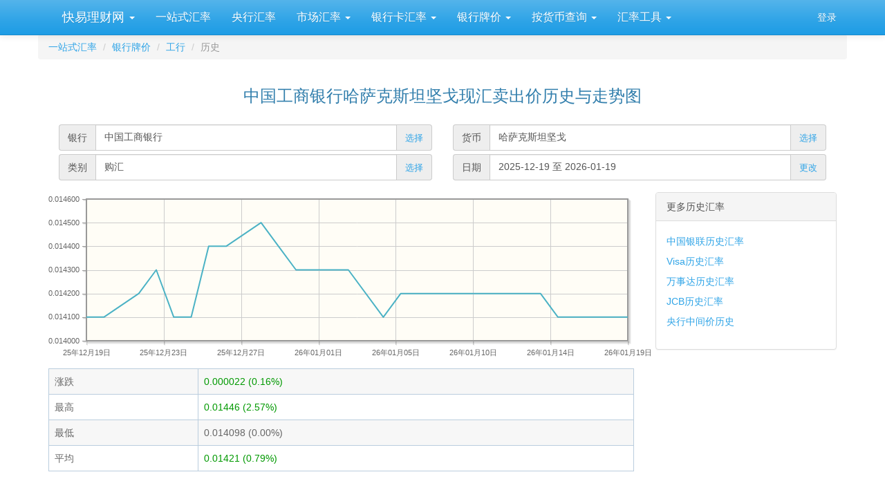

--- FILE ---
content_type: text/html; charset=utf-8
request_url: https://www.kylc.com/huilv/d-icbc-kzt.html
body_size: 16956
content:
<!DOCTYPE html>


<html lang="zh-CN">
    <head>
        <meta charset="utf-8">
        <title>中国工商银行哈萨克斯坦坚戈/人民币历史汇率与趋势图 -- 一站式汇率--快易理财网</title>
        <meta name="description" content='哈萨克斯坦坚戈/人民币历史汇率与趋势图 KZT 快易汇率,一站式汇率,所有汇率,一网打尽。' />
        <meta name="keywords" content='中国工商银行哈萨克斯坦坚戈/人民币汇率,KZT,快易汇率,一站式汇率,实时外汇牌价,现钞,现汇,买入价,卖出价,人民币' />
        <meta name="viewport" content="width=device-width, initial-scale=1, maximum-scale=1, user-scalable=no">
        <meta name="applicable-device" content="pc,mobile" >
        <link rel="preload" href="/static3/fonts/glyphicons-halflings-regular.woff2" as="font" type="font/woff2" crossorigin>
        <link rel="preload" href="/static3/style/fonts/fontawesome-webfont.woff2?v=4.7.0" as="font" type="font/woff2" crossorigin>
        <link href="/static3/style/main.css?1103" rel="stylesheet">

        
        
    <link type="text/css" rel="stylesheet" href= "/static3/style/jquery.jqplot.min.css" media= "All"/>

    <style>
        .panel-body tr {line-height: 25px;}
        .table {border-collapse: collapse;border-color: gray;color: #666666;}
        .table td, .table thead th {border:1px solid #BACDDE; border-top: 1px solid #BACDDE !important;}
        .table thead th {padding:2px;font-weight:bold;font-size:14px;height:24px;line-height:18px;vertical-align: top;}
        .table thead tr {background-color:#ebf6ff;}
        .table tr {height: 18px;}
        .interest_panel li {line-height: 29px;}
        .criteria_section { margin-top: .25rem; margin-bottom: .25rem;}
    </style>

        <style>
            #dialog_user_message .row { margin-top: 15px; }
        </style>
    </head>

    <body>
        <div id="ky_nav_bar" class="navbar navbar-default navbar-fixed-top">
            <div class="container">
                <div class="navbar-header">
                    
                    <div style="float:left;">
                        <ul class="nav navbar-nav">
                            <li class="dropdown main_menu">
                                <a class="dropdown-toggle" data-toggle="dropdown" href="#">&nbsp;快易理财网 <span class="caret"></span></a>
                                <ul class="dropdown-menu" aria-labelledby="download">
                                    <li role="presentation"><a role="menuitem" tabindex="-1" href="/">首页</a></li>
                                    <li role="presentation"><a role="menuitem" tabindex="-1" href="/ipo">新股在线</a></li>
                                    <li role="presentation"><a role="menuitem" tabindex="-1" href="/bank">银行</a></li>
                                    <li role="presentation"><a role="menuitem" tabindex="-1" href="/huilv">一站式汇率</a></li>
                                    <li role="presentation"><a role="menuitem" tabindex="-1" href="/stats">数据</a></li>
                                </ul>
                            </li>
                        </ul>
                    </div>
                    
                    <button class="navbar-toggle" type="button" data-toggle="collapse" data-target="#navbar-main">
                        <span class="icon-bar"></span>
                        <span class="icon-bar"></span>
                        <span class="icon-bar"></span>
                    </button>
                </div>

                <div class="navbar-collapse collapse" id="navbar-main">
                    <ul class="nav navbar-nav sub_menu">
                        
    <li id="submenu_main" class="submenu_main"><a href="/huilv">一站式汇率</a></li>
    <li id="submenu_safe"><a href="/bank/rmbfx/b-safe.html">央行汇率</a></li>
    <li id="submenu_market" class="dropdown">
        <a href="#" class="dropdown-toggle" data-toggle="dropdown" aria-haspopup="true" role="button" aria-expanded="false">
            市场汇率
            <span class="caret"></span>
        </a>
        <ul class="dropdown-menu" role="menu" aria-labelledby="drop2">
            <li role="presentation"><a role="menuitem" tabindex="-1" href="/huilv/market.html">在岸人民币即期汇率</a></li>
            <li role="presentation"><a role="menuitem" tabindex="-1" href="/huilv/offshore.html">离岸人民币汇率</a></li>
        </ul>
    </li>
    <li id="submenu_card" class="dropdown">
        <a href="#" class="dropdown-toggle" data-toggle="dropdown" aria-haspopup="true" role="button" aria-expanded="false">
            银行卡汇率
            <span class="caret"></span>
        </a>
        <ul class="dropdown-menu" role="menu" aria-labelledby="drop2">
            <li role="presentation"><a role="menuitem" tabindex="-1" href="/upcurrency.html">中国银联汇率</a></li>
            <li role="presentation"><a role="menuitem" tabindex="-1" href="/huilv/i-visa.html" id="link_visa_menu">VISA汇率</a></li>
            <li role="presentation"><a role="menuitem" tabindex="-1" href="/huilv/i-mastercard.html" id="link_mastercard_menu">万事达-MasterCard汇率</a></li>
            <li role="presentation"><a role="menuitem" tabindex="-1" href="/huilv/i-jcb.html" id="link_jcb_menu">JCB汇率</a></li>
            <li role="presentation"><a role="menuitem" tabindex="-1" href="/huilv/i-dinersclub.html" id="link_dinersclub_menu">大来卡-DinersClub汇率</a></li>
            <li class="divider"></li>
            <li role="presentation"><a role="menuitem" tabindex="-1" href="/huilv/whichcard.html">出国该刷哪张卡?</a></li>
            <li class="divider"></li>
            <li role="presentation"><a role="menuitem" tabindex="-1" href="#" class="disabled-link">相关信息:</a></li>
            <li role="presentation"><a role="menuitem" tabindex="-1" href="/bank/upatmcharge.html" target="_blank">银联卡境外取现手续费</a></li>
            <li role="presentation"><a role="menuitem" tabindex="-1" href="/upatm.html" target="_blank">银联网络境外ATM机构</a></li>
        </ul>
    </li>
    <li id="submenu_bank" class="dropdown">
        <a href="#" class="dropdown-toggle" data-toggle="dropdown" aria-haspopup="true" role="button" aria-expanded="false">
            银行牌价
            <span class="caret"></span>
        </a>
        <ul class="dropdown-menu" role="menu">
            <li role="presentation"><a role="menuitem" tabindex="-1" href="/bank/rmbfx/b-boc.html">中国银行外汇牌价</a></li>
            <li role="presentation"><a role="menuitem" tabindex="-1" href="/bank/rmbfx/b-icbc.html">工商银行外汇牌价</a></li>
            <li role="presentation"><a role="menuitem" tabindex="-1" href="/bank/rmbfx/b-ccb.html">建设银行外汇牌价</a></li>
            <li role="presentation"><a role="menuitem" tabindex="-1" href="/bank/rmbfx/b-abc.html">农业银行外汇牌价</a></li>
            <li role="presentation"><a role="menuitem" tabindex="-1" href="/bank/rmbfx/b-bocm.html">交通银行外汇牌价</a></li>
            <li role="presentation"><a role="menuitem" tabindex="-1" href="/bank/rmbfx/b-psbc.html">邮储银行外汇牌价</a></li>
            <li role="presentation"><a role="menuitem" tabindex="-1" href="/bank/rmbfx/b-cmb.html">招商银行外汇牌价</a></li>
            <li role="presentation"><a role="menuitem" tabindex="-1" href="/bank/rmbfx/b-ceb.html">光大银行外汇牌价</a></li>
            <li role="presentation"><a role="menuitem" tabindex="-1" href="/bank/rmbfx/b-hxb.html">华夏银行外汇牌价</a></li>
            <li role="presentation"><a role="menuitem" tabindex="-1" href="/bank/rmbfx/b-cgb.html">广发银行外汇牌价</a></li>
            <li role="presentation"><a role="menuitem" tabindex="-1" href="/bank/rmbfx/b-spdb.html">浦发银行外汇牌价</a></li>
            <li role="presentation"><a role="menuitem" tabindex="-1" href="/bank/rmbfx/b-cib.html">兴业银行外汇牌价</a></li>
            <li role="presentation"><a role="menuitem" tabindex="-1" href="/bank/rmbfx/b-citic.html">中信银行外汇牌价</a></li>
            <li role="presentation"><a role="menuitem" tabindex="-1" href="/bank/rmbfx/b-cmbc.html">民生银行外汇牌价</a></li>
            <li role="presentation"><a role="menuitem" tabindex="-1" href="/bank/rmbfx/b-pab.html">平安银行外汇牌价</a></li>
            <li role="presentation"><a role="menuitem" tabindex="-1" href="/huilv/bank.html">更多银行...</a></li>
            <li class="divider"></li>
            <li role="presentation"><a role="menuitem" tabindex="-1" href="/bank/rmbfx.html">各大银行汇率汇总比较</a></li>
            <li role="presentation"><a role="menuitem" tabindex="-1" href="/huilv/listpricehist/hkd/chao_sell.html">历史综合汇率最佳银行</a></li>
        </ul>
    </li>
    <li id="submenu_ccy" class="dropdown">
        <a href="#" class="dropdown-toggle" data-toggle="dropdown" aria-haspopup="true" role="button" aria-expanded="false">
            按货币查询
            <span class="caret"></span>
        </a>
        <ul class="dropdown-menu" role="menu">
            <li role="presentation"><a role="menuitem" tabindex="-1" href="/huilv/c-hkd.html">港币 - HKD</a></li>
            <li role="presentation"><a role="menuitem" tabindex="-1" href="/huilv/c-usd.html">美元 - USD</a></li>
            <li role="presentation"><a role="menuitem" tabindex="-1" href="/huilv/c-eur.html">欧元 - EUR</a></li>
            <li role="presentation"><a role="menuitem" tabindex="-1" href="/huilv/c-twd.html">新台币 - TWD</a></li>
            <li role="presentation"><a role="menuitem" tabindex="-1" href="/huilv/c-thb.html">泰国铢 - THB</a></li>
            <li role="presentation"><a role="menuitem" tabindex="-1" href="/huilv/c-jpy.html">日元 - JPY</a></li>
            <li role="presentation"><a role="menuitem" tabindex="-1" href="/huilv/c-sgd.html">新加坡元 - SGD</a></li>
            <li role="presentation"><a role="menuitem" tabindex="-1" href="/huilv/c-nzd.html">新西兰元 - NZD</a></li>
            <li role="presentation"><a role="menuitem" tabindex="-1" href="/huilv/c-aud.html">澳大利亚元 - AUD</a></li>
            <li role="presentation"><a role="menuitem" tabindex="-1" href="/huilv/c-krw.html">韩国元 - KRW</a></li>
            <li role="presentation"><a role="menuitem" tabindex="-1" href="/huilv/c-myr.html">马来西亚元 - MYR</a></li>
            <li role="presentation"><a role="menuitem" tabindex="-1" href="/huilv/c-cad.html">加拿大元 - CAD</a></li>
            <li class="divider"></li>
            <li role="presentation"><a role="menuitem" tabindex="-1" href="javascript:" onclick="huilvbase_showccy();">更多货币...</a></li>
        </ul>
    </li>
    <li id="submenu_tool" class="dropdown">
        <a href="#" class="dropdown-toggle" data-toggle="dropdown" aria-haspopup="true" role="button" aria-expanded="false">
            汇率工具
            <span class="caret"></span>
        </a>
        <ul class="dropdown-menu" role="menu">
            <li role="presentation"><a role="menuitem" tabindex="-1" href="/huilv/calc.html">汇率计算器</a></li>
            <li role="presentation"><a role="menuitem" tabindex="-1" href="/bank/xrate/reminder.html">汇率提醒</a></li>
            <li role="presentation"><a role="menuitem" tabindex="-1" href="/huilv/app/android">手机App</a></li>
        </ul>
    </li>

                    </ul>

                    <ul class="nav navbar-nav navbar-right">
                        <li id="menu_login" style="display:none;"><a href="/account/email_login" onclick="ga('send', 'event', 'Navbar', 'Community links', 'Blog');">登录</a></li>
                        <li id="menu_profile" style="display:none;" class="dropdown">
                            <a href="#" class="dropdown-toggle" data-toggle="dropdown" aria-haspopup="true" role="button" aria-expanded="false">
                                <i class="fa fa-user"></i> &nbsp;<span id="menu_profile_dropdown"></span>
                                <span class="caret"></span>
                            </a>
                            <ul class="dropdown-menu" role="menu" aria-labelledby="drop2">
                                <li role="presentation"><a id="menu_profile_main" role="menuitem" tabindex="-1" href=""><i class="fa fa-home" style="color:#1995dc;"></i> &nbsp; 我的首页</a></li>
                                <li role="presentation"><a id="menu_profile_edits" role="menuitem" tabindex="-1" href=""><i class="fa fa-edit" style="color:#1995dc;"></i> &nbsp; 我的编辑</a></li>
                                <li role="presentation" class="divider"></li>
                                <li role="presentation"><a role="menuitem" tabindex="-1" href="javascript:;" onclick="ucLogin_exit();"><i class="fa fa-power-off" style="color:#1995dc;"></i> &nbsp; 退出</a></li>
                            </ul>
                        </li>
                    </ul>
                </div>
            </div>
        </div>

        <div class="container">
            <script src="/static3/script/main.js?1103"></script>

            
            
            













<form class="form-horizontal" role="form" name="form1" id="form1" method="post">

    <div class="form-group">
        <ol class="breadcrumb" style="margin-bottom: 5px;">

                <li><a href="/huilv">一站式汇率</a></li>

                <li><a href="/huilv/bank.html">银行牌价</a></li>
                <li><a href="/bank/rmbfx/b-icbc.html">工行</a></li>
                <li class="active">历史</li>
        </ol>
    </div>

    <div class="form-group" style="margin-top:10px;">
         <div class="text-center"><h3>中国工商银行哈萨克斯坦坚戈现汇卖出价历史与走势图</h3></div>
    </div>

    <div class="form-group" style="margin-top: 15px;">
        <div class="col-xs-12 col-md-12">

            <div class="col-xs-12 col-md-6">
                <div class='input-group criteria_section'>
                    <span class="input-group-addon">银行</span>
                    <input id="input_source" type='text' class="form-control" style="background-color: white;" readonly value="中国工商银行" />
                    <span class="input-group-addon">
                        <a href="javascript:" onclick="start_select_bank_dialog(bank_selected)" style="font-size:13px;">选择</a>
                    </span>
                </div>
            </div>

            <div class="col-xs-12 col-md-6">
                <div class='input-group criteria_section'>
                    <span class="input-group-addon">货币</span>
                    <input id="input_currency" type='text' class="form-control" style="background-color: white;" readonly value="哈萨克斯坦坚戈" />
                    <span class="input-group-addon">
                        <a href="javascript:" onclick="start_select_currency_dialog_0(currency_selected)" style="font-size:13px;">选择</a>
                    </span>
                </div>
            </div>

            
            <div class="col-xs-12 col-md-6">
                <div class='input-group criteria_section'>
                    <span class="input-group-addon">类别</span>
                    <input type='text' class="form-control" style="background-color: white;" readonly value="购汇" />
                    <span class="input-group-addon">
                        <a href="javascript:" onclick="start_select_dialog_0(mode_selected)" style="font-size:13px;">选择</a>
                    </span>
                </div>
            </div>

            <div class="col-xs-12 col-md-6">
                <div class='input-group criteria_section'>
                    <span class="input-group-addon">日期</span>
                    <input type='text' class="form-control" style="background-color: white;" readonly value="2025-12-19 至 2026-01-19" />
                    <span class="input-group-addon">
                        <a href="javascript:" onclick="show_confirm_time_dialog();" style="font-size:13px;">更改</a>
                    </span>
                </div>
            </div>
        </div>
    </div>

    

    <div class="form-group">
        <div class="col-xs-12 col-md-9">
            <div id="chart1" style="height:240px;"></div>

            <div class="table-responsive">
                <table class="table ui-responsive table-stripe bank_huilv_table" style="margin-top:15px;">
                    <tbody>
                        <tr>
                            <td>涨跌</td>
                            <td><span style='color: rgb(0, 153, 0)'>0.000022 (0.16%)</span>
                            </td>
                        </tr>
                        <tr>
                            <td>最高</td>
                            <td><span style='color: rgb(0, 153, 0)'>0.01446 (2.57%)</span></td>
                        </tr>
                        <tr>
                            <td>最低</td>
                            <td><span >0.014098 (0.00%)</span></td>
                        </tr>
                        <tr>
                            <td>平均</td>
                            <td><span style='color: rgb(0, 153, 0)'>0.01421 (0.79%)</span></td>
                        </tr>
                    </tbody>
                </table>
            </div>

            <div class="form-group">
                <div style="text-align: center; margin: 10px 0px 10px 0px;"><!-- start of adsense -->
                        <!-- ky_huilv_bank_pc_728_90 -->
                        <ins class="adsbygoogle"
                             style="display:inline-block;width:728px;height:90px"
                             data-ad-client="ca-pub-7428758777241086"
                             data-ad-slot="1920740851"></ins>
                        <script>
                        (adsbygoogle = window.adsbygoogle || []).push({});
                        </script>
                </div> <!-- end of adsense -->
            </div>

            <div class="table-responsive1">
                <table class="table ui-responsive table-stripe bank_huilv_table text-nowrap">
                    <thead>
                        <tr>
                            <th>日期</th>
                            <th>
                                    现汇卖出价
                            </th>
                            <th>涨跌% (与前日比)</th>
                            <th>涨跌% (与首日比)</th>
                        </tr>
                    </thead>
                    
                        <tr>
                            
                            <td>2026-01-19</td>
                            <td>
                                <span id="td_rate_1" class="td_rate">0.01412</span>
                            </td>
                            <td style='color: rgb(0, 153, 0)'>-0.10%</td>
                            <td style='color: rgb(0, 153, 0)'>0.16%</td>
                            
                            
                        </tr>
                        <tr>
                            
                            <td>2026-01-17</td>
                            <td>
                                <span id="td_rate_2" class="td_rate">0.014134</span>
                            </td>
                            <td style='color: rgb(0, 153, 0)'>--</td>
                            <td style='color: rgb(0, 153, 0)'>0.26%</td>
                            
                            
                        </tr>
                        <tr>
                            
                            <td>2026-01-16</td>
                            <td>
                                <span id="td_rate_3" class="td_rate">0.014134</span>
                            </td>
                            <td style='color: rgb(0, 153, 0)'>0.02%</td>
                            <td style='color: rgb(0, 153, 0)'>0.26%</td>
                            
                            
                        </tr>
                        <tr>
                            
                            <td>2026-01-15</td>
                            <td>
                                <span id="td_rate_4" class="td_rate">0.014131</span>
                            </td>
                            <td style='color: rgb(0, 153, 0)'>-0.23%</td>
                            <td style='color: rgb(0, 153, 0)'>0.23%</td>
                            
                            
                        </tr>
                        <tr>
                            
                            <td>2026-01-14</td>
                            <td>
                                <span id="td_rate_5" class="td_rate">0.014164</span>
                            </td>
                            <td style='color: rgb(0, 153, 0)'>-0.25%</td>
                            <td style='color: rgb(0, 153, 0)'>0.47%</td>
                            
                            
                        </tr>
                        <tr>
                            
                            <td>2026-01-13</td>
                            <td>
                                <span id="td_rate_6" class="td_rate">0.014199</span>
                            </td>
                            <td style='color: rgb(0, 153, 0)'>0.33%</td>
                            <td style='color: rgb(0, 153, 0)'>0.72%</td>
                            
                            
                        </tr>
                        <tr>
                            
                            <td>2026-01-12</td>
                            <td>
                                <span id="td_rate_7" class="td_rate">0.014153</span>
                            </td>
                            <td style='color: rgb(0, 153, 0)'>-0.05%</td>
                            <td style='color: rgb(0, 153, 0)'>0.39%</td>
                            
                            
                        </tr>
                        <tr>
                            
                            <td>2026-01-11</td>
                            <td>
                                <span id="td_rate_8" class="td_rate">0.01416</span>
                            </td>
                            <td style='color: rgb(0, 153, 0)'>--</td>
                            <td style='color: rgb(0, 153, 0)'>0.44%</td>
                            
                            
                        </tr>
                        <tr>
                            
                            <td>2026-01-10</td>
                            <td>
                                <span id="td_rate_9" class="td_rate">0.01416</span>
                            </td>
                            <td style='color: rgb(0, 153, 0)'>0.01%</td>
                            <td style='color: rgb(0, 153, 0)'>0.44%</td>
                            
                            
                        </tr>
                        <tr>
                            
                            <td>2026-01-09</td>
                            <td>
                                <span id="td_rate_10" class="td_rate">0.014158</span>
                            </td>
                            <td style='color: rgb(0, 153, 0)'>-0.30%</td>
                            <td style='color: rgb(0, 153, 0)'>0.43%</td>
                            
                            
                        </tr>
                        <tr>
                            
                            <td>2026-01-08</td>
                            <td>
                                <span id="td_rate_11" class="td_rate">0.0142</span>
                            </td>
                            <td style='color: rgb(0, 153, 0)'>0.07%</td>
                            <td style='color: rgb(0, 153, 0)'>0.72%</td>
                            
                            
                        </tr>
                        <tr>
                            
                            <td>2026-01-07</td>
                            <td>
                                <span id="td_rate_12" class="td_rate">0.01419</span>
                            </td>
                            <td style='color: rgb(0, 153, 0)'>-0.01%</td>
                            <td style='color: rgb(0, 153, 0)'>0.65%</td>
                            
                            
                        </tr>
                        <tr>
                            
                            <td>2026-01-06</td>
                            <td>
                                <span id="td_rate_13" class="td_rate">0.014191</span>
                            </td>
                            <td style='color: rgb(0, 153, 0)'>0.45%</td>
                            <td style='color: rgb(0, 153, 0)'>0.66%</td>
                            
                            
                        </tr>
                        <tr>
                            
                            <td>2026-01-05</td>
                            <td>
                                <span id="td_rate_14" class="td_rate">0.014127</span>
                            </td>
                            <td style='color: rgb(0, 153, 0)'>-1.06%</td>
                            <td style='color: rgb(0, 153, 0)'>0.21%</td>
                            
                            
                        </tr>
                        <tr>
                            
                            <td>2026-01-03</td>
                            <td>
                                <span id="td_rate_15" class="td_rate">0.014278</span>
                            </td>
                            <td style='color: rgb(0, 153, 0)'>--</td>
                            <td style='color: rgb(0, 153, 0)'>1.28%</td>
                            
                            
                        </tr>
                        <tr>
                            
                            <td>2026-01-02</td>
                            <td>
                                <span id="td_rate_16" class="td_rate">0.014278</span>
                            </td>
                            <td style='color: rgb(0, 153, 0)'>0.04%</td>
                            <td style='color: rgb(0, 153, 0)'>1.28%</td>
                            
                            
                        </tr>
                        <tr>
                            
                            <td>2026-01-01</td>
                            <td>
                                <span id="td_rate_17" class="td_rate">0.014273</span>
                            </td>
                            <td style='color: rgb(0, 153, 0)'>-0.01%</td>
                            <td style='color: rgb(0, 153, 0)'>1.24%</td>
                            
                            
                        </tr>
                        <tr>
                            
                            <td>2025-12-31</td>
                            <td>
                                <span id="td_rate_18" class="td_rate">0.014274</span>
                            </td>
                            <td style='color: rgb(0, 153, 0)'>-1.17%</td>
                            <td style='color: rgb(0, 153, 0)'>1.25%</td>
                            
                            
                        </tr>
                        <tr>
                            
                            <td>2025-12-30</td>
                            <td>
                                <span id="td_rate_19" class="td_rate">0.014443</span>
                            </td>
                            <td style='color: rgb(0, 153, 0)'>-0.12%</td>
                            <td style='color: rgb(0, 153, 0)'>2.45%</td>
                            
                            
                        </tr>
                        <tr>
                            
                            <td>2025-12-29</td>
                            <td>
                                <span id="td_rate_20" class="td_rate">0.01446</span>
                            </td>
                            <td style='color: rgb(0, 153, 0)'>0.71%</td>
                            <td style='color: rgb(0, 153, 0)'>2.57%</td>
                            
                            
                        </tr>
                        <tr>
                            
                            <td>2025-12-27</td>
                            <td>
                                <span id="td_rate_21" class="td_rate">0.014358</span>
                            </td>
                            <td style='color: rgb(0, 153, 0)'>-0.01%</td>
                            <td style='color: rgb(0, 153, 0)'>1.84%</td>
                            
                            
                        </tr>
                        <tr>
                            
                            <td>2025-12-26</td>
                            <td>
                                <span id="td_rate_22" class="td_rate">0.01436</span>
                            </td>
                            <td style='color: rgb(0, 153, 0)'>1.63%</td>
                            <td style='color: rgb(0, 153, 0)'>1.86%</td>
                            
                            
                        </tr>
                        <tr>
                            
                            <td>2025-12-25</td>
                            <td>
                                <span id="td_rate_23" class="td_rate">0.014129</span>
                            </td>
                            <td style='color: rgb(0, 153, 0)'>-0.12%</td>
                            <td style='color: rgb(0, 153, 0)'>0.22%</td>
                            
                            
                        </tr>
                        <tr>
                            
                            <td>2025-12-24</td>
                            <td>
                                <span id="td_rate_24" class="td_rate">0.014146</span>
                            </td>
                            <td style='color: rgb(0, 153, 0)'>-1.08%</td>
                            <td style='color: rgb(0, 153, 0)'>0.34%</td>
                            
                            
                        </tr>
                        <tr>
                            
                            <td>2025-12-23</td>
                            <td>
                                <span id="td_rate_25" class="td_rate">0.0143</span>
                            </td>
                            <td style='color: rgb(0, 153, 0)'>1.00%</td>
                            <td style='color: rgb(0, 153, 0)'>1.43%</td>
                            
                            
                        </tr>
                        <tr>
                            
                            <td>2025-12-22</td>
                            <td>
                                <span id="td_rate_26" class="td_rate">0.014159</span>
                            </td>
                            <td style='color: rgb(0, 153, 0)'>0.43%</td>
                            <td style='color: rgb(0, 153, 0)'>0.43%</td>
                            
                            
                        </tr>
                        <tr>
                            
                            <td>2025-12-20</td>
                            <td>
                                <span id="td_rate_27" class="td_rate">0.014098</span>
                            </td>
                            <td >--</td>
                            <td >--</td>
                            
                            
                        </tr>
                        <tr>
                            
                            <td>2025-12-19</td>
                            <td>
                                <span id="td_rate_28" class="td_rate">0.014098</span>
                            </td>
                            <td >--</td>
                            <td >--</td>
                            
                            
                        </tr>
                </table>
            </div>

            <div class="form-group">
                <div style="text-align: center; margin: 10px 0px 10px 0px;"><!-- start of adsense -->
                        <!-- ky_huilv_bank_pc_728_90 -->
                        <ins class="adsbygoogle"
                             style="display:inline-block;width:728px;height:90px"
                             data-ad-client="ca-pub-7428758777241086"
                             data-ad-slot="1920740851"></ins>
                        <script>
                        (adsbygoogle = window.adsbygoogle || []).push({});
                        </script>
                </div> <!-- end of adsense -->
            </div>
        </div>

        <div class="col-xs-12 col-md-3">
            <div class="panel panel-default interest_panel">
              <div class="panel-heading">更多历史汇率</div>
              <div class="panel-body">
                  
                  <ul class="list-unstyled">
                            <li><a href="/huilv/d-unionpay-hkd.html" target="_self">中国银联历史汇率</a> </li>
                            <li><a href="/huilv/cardtrend/visa/usd/hkd.html" target="_self">Visa历史汇率</a> </li>
                            <li><a href="/huilv/cardtrend/mastercard/usd/hkd.html" target="_self">万事达历史汇率</a> </li>
                            <li><a href="/huilv/cardtrend/jcb/usd/hkd.html" target="_self">JCB历史汇率</a> </li>
                            <li><a href="/huilv/d-safe-hkd.html" target="_self">央行中间价历史</a> </li>
                    </ul>
              </div>
            </div>

            <div id="matched_content">
              <ins class="adsbygoogle"
                   style="display:block"
                   data-ad-format="autorelaxed"
                   data-ad-client="ca-pub-7428758777241086"
                   data-ad-slot="2149570057"></ins>
              <script>
                   (adsbygoogle = window.adsbygoogle || []).push({});
              </script>
            </div>

        </div>
    </div>

    <div id="dialg_select_date_range" class="modal fade" role="dialog" data-backdrop="static" data-keyboard="false">
        <div class="modal-dialog modal-md">
            <div class="modal-content">
                <div class="modal-header">
                    <button id="btn_close_select_date_range" type="button" class="close" data-dismiss="modal" aria-label="Close"><span aria-hidden="true">&times;</span></button>
                    <h4 class="modal-title">选择日期范围</h4>
                </div>
                <div class="modal-body">
                    <div class="container-fluid">
                        <div class="row" style="margin-top:10px;">
                            <div class='input-group date' id='datetimepicker1' style="width:240px;float:left;margin-left:5px;">
                                <span class="input-group-addon">从</span>
                                <input id="datefrom" name="datefrom" type='text' class="form-control" style="background-color: white;" readonly />
                                <span class="input-group-addon">
                                    <span class="glyphicon glyphicon-calendar"></span>
                                </span>
                            </div>
                        </div>

                        <div class="row" style="margin-top:10px;">
                            <div class='input-group date' id='datetimepicker2' style="width:240px;float:left;margin-left:5px;">
                                    <span class="input-group-addon">至</span>
                                    <input id="dateto" name="dateto" type='text' class="form-control" style="background-color: white;" readonly />
                                    <span class="input-group-addon">
                                        <span class="glyphicon glyphicon-calendar"></span>
                                    </span>
                                </div>
                        </div>

                        <div class="form-group" id="div_3m_warning" style="display:none;margin-top:10px;">
                            <div class="col-xs-12">
                                <div class="alert alert-warning">
                                    <p>查询时间段不可以超过一年!</p>
                                </div>
                            </div>
                        </div>

                        <div class="row" style="margin-top:10px;margin-left:1px">
                            <button id="btn_confirm_time" type="button" class="btn btn-primary" style="width:80px;">确 定</button>
                        </div>

                        <div class="row" style="display: none;">
                            <ul>
                                
                                <li><a href="/huilv/d-icbc-kzt/hui_buy.html"></a> </li>
                                
                                <li><a href="/huilv/d-icbc-kzt/chao_buy.html"></a> </li>
                                                                
                                <li><a href="/huilv/d-icbc-kzt/chao_sell.html"></a> </li>
                            </ul>
                        </div>
                    </div>
                </div>
            </div>
        </div>
    </div>

    
    







<div id="dialog_select_currency_0" class="modal fade" role="dialog">
    <div class="modal-dialog modal-lg">
        <div class="modal-content">
            <div class="modal-header">
                <button type="button" class="close" data-dismiss="modal" aria-label="Close"><span aria-hidden="true">&times;</span></button>
                <h4 class="modal-title">选择货币</h4>
            </div>

            <div class="modal-body">
                <div class="container-fluid">

                    

                    <div class="form-group" style="margin-top:10px;">
                        <div class="col-xs-12 col-md-1">
                            <h5>亚洲</h5>
                        </div>

                        <div class="col-xs-12 col-md-11">
                            <ul class="list-inline">
                                <li><a href="javascript:" onclick="commit_select_currency_dialog_0('HKD', '港币');return true;"><div class="na_flag na_flag_15_hkg"></div><div>港币</div></a></li>
                                <li><a href="javascript:" onclick="commit_select_currency_dialog_0('MOP', '澳门元');return true;"><div class="na_flag na_flag_15_mac"></div><div>澳门元</div></a></li>
                                <li><a href="javascript:" onclick="commit_select_currency_dialog_0('SGD', '新加坡元');return true;"><div class="na_flag na_flag_15_sgp"></div><div>新加坡元</div></a></li>
                                <li><a href="javascript:" onclick="commit_select_currency_dialog_0('JPY', '日元');return true;"><div class="na_flag na_flag_15_jpn"></div><div>日元</div></a></li>
                                <li><a href="javascript:" onclick="commit_select_currency_dialog_0('THB', '泰国铢');return true;"><div class="na_flag na_flag_15_tha"></div><div>泰国铢</div></a></li>
                                <li><a href="javascript:" onclick="commit_select_currency_dialog_0('KRW', '韩国元');return true;"><div class="na_flag na_flag_15_kop"></div><div>韩国元</div></a></li>
                                <li><a href="javascript:" onclick="commit_select_currency_dialog_0('MYR', '马来西亚元');return true;"><div class="na_flag na_flag_15_mas"></div><div>马来西亚元</div></a></li>
                                <li><a href="javascript:" onclick="commit_select_currency_dialog_0('PKR', '巴基斯坦卢比');return true;"><div class="na_flag na_flag_15_pak"></div><div>巴基斯坦卢比</div></a></li>
                                <li><a href="javascript:" onclick="commit_select_currency_dialog_0('KZT', '哈萨克斯坦坚戈');return true;"><div class="na_flag na_flag_15_kaz"></div><div>哈萨克斯坦坚戈</div></a></li>

                                <hr style="border-top:1px dashed rgb(224, 219, 211);height:1px;border-bottom: 0px;">
                            </ul>
                        </div>
                    </div>
                    

                    <div class="form-group" style="margin-top:10px;">
                        <div class="col-xs-12 col-md-1">
                            <h5>欧洲</h5>
                        </div>

                        <div class="col-xs-12 col-md-11">
                            <ul class="list-inline">
                                <li><a href="javascript:" onclick="commit_select_currency_dialog_0('EUR', '欧元');return true;"><div class="na_flag na_flag_15_eu"></div><div>欧元</div></a></li>
                                <li><a href="javascript:" onclick="commit_select_currency_dialog_0('CHF', '瑞士法郎');return true;"><div class="na_flag na_flag_15_sui"></div><div>瑞士法郎</div></a></li>
                                <li><a href="javascript:" onclick="commit_select_currency_dialog_0('SEK', '瑞典克朗');return true;"><div class="na_flag na_flag_15_swe"></div><div>瑞典克朗</div></a></li>
                                <li><a href="javascript:" onclick="commit_select_currency_dialog_0('DKK', '丹麦克朗');return true;"><div class="na_flag na_flag_15_den"></div><div>丹麦克朗</div></a></li>
                                <li><a href="javascript:" onclick="commit_select_currency_dialog_0('NOK', '挪威克朗');return true;"><div class="na_flag na_flag_15_nor"></div><div>挪威克朗</div></a></li>
                                <li><a href="javascript:" onclick="commit_select_currency_dialog_0('RUB', '卢布');return true;"><div class="na_flag na_flag_15_rus"></div><div>卢布</div></a></li>
                                <li><a href="javascript:" onclick="commit_select_currency_dialog_0('GBP', '英镑');return true;"><div class="na_flag na_flag_15_gbr"></div><div>英镑</div></a></li>

                                <hr style="border-top:1px dashed rgb(224, 219, 211);height:1px;border-bottom: 0px;">
                            </ul>
                        </div>
                    </div>
                    

                    <div class="form-group" style="margin-top:10px;">
                        <div class="col-xs-12 col-md-1">
                            <h5>美洲</h5>
                        </div>

                        <div class="col-xs-12 col-md-11">
                            <ul class="list-inline">
                                <li><a href="javascript:" onclick="commit_select_currency_dialog_0('USD', '美元');return true;"><div class="na_flag na_flag_15_usa"></div><div>美元</div></a></li>
                                <li><a href="javascript:" onclick="commit_select_currency_dialog_0('CAD', '加拿大元');return true;"><div class="na_flag na_flag_15_can"></div><div>加拿大元</div></a></li>

                                <hr style="border-top:1px dashed rgb(224, 219, 211);height:1px;border-bottom: 0px;">
                            </ul>
                        </div>
                    </div>
                    

                    <div class="form-group" style="margin-top:10px;">
                        <div class="col-xs-12 col-md-1">
                            <h5>大洋洲</h5>
                        </div>

                        <div class="col-xs-12 col-md-11">
                            <ul class="list-inline">
                                <li><a href="javascript:" onclick="commit_select_currency_dialog_0('AUD', '澳大利亚元');return true;"><div class="na_flag na_flag_15_aus"></div><div>澳大利亚元</div></a></li>
                                <li><a href="javascript:" onclick="commit_select_currency_dialog_0('NZD', '新西兰元');return true;"><div class="na_flag na_flag_15_nzl"></div><div>新西兰元</div></a></li>

                                <hr style="border-top:1px dashed rgb(224, 219, 211);height:1px;border-bottom: 0px;">
                            </ul>
                        </div>
                    </div>
                    

                    <div class="form-group" style="margin-top:10px;">
                        <div class="col-xs-12 col-md-1">
                            <h5>非洲</h5>
                        </div>

                        <div class="col-xs-12 col-md-11">
                            <ul class="list-inline">
                                <li><a href="javascript:" onclick="commit_select_currency_dialog_0('ZAR', '南非兰特');return true;"><div class="na_flag na_flag_15_zaf"></div><div>南非兰特</div></a></li>

                                <hr style="border-top:1px dashed rgb(224, 219, 211);height:1px;border-bottom: 0px;">
                            </ul>
                        </div>
                    </div>
                </div>
            </div>
        </div>
    </div>

    <style>
        #dialog_select_currency_0 li {width:110px;line-height: 18px;padding: 0px 0px 8px 0px;}
    </style>

    <script>
        let currency_selected_callback_function_0 = null;

        function start_select_currency_dialog_0(callback_function){
            $('#dialog_select_currency_0').modal('show');
            currency_selected_callback_function_0 = callback_function;
        }

        function commit_select_currency_dialog_0(currency_id, currency_name) {
            currency_selected_callback_function_0(currency_id, currency_name);
            $('#dialog_select_currency_0').modal('hide');
        }

    </script>
</div>



    






<div id="dialog_select_bank" class="modal fade" role="dialog">
    <div class="modal-dialog modal-lg">
        <div class="modal-content">
            <div class="modal-header">
                <button type="button" class="close" data-dismiss="modal" aria-label="Close"><span aria-hidden="true">&times;</span></button>
                <h4 class="modal-title">选择银行</h4>
            </div>

            <div class="modal-body">
                <div class="container-fluid">
                    <div class="form-group">
                        <div class="col-md-2 col-xs-12 bank_item"><strong>全国性银行</strong></div>
                            <div class="col-md-10 col-xs-12">
                            <ul class="list-inline">
                                <li class="item bank_item">
                                        <a href="javascript:" onclick="commit_select_bank_dialog('BOC', '中国银行');">中国银行</a>
                                </li>
                                <li class="item bank_item">
                                        <a href="javascript:" onclick="commit_select_bank_dialog('ICBC', '工商银行');">工商银行</a>
                                </li>
                                <li class="item bank_item">
                                        <a href="javascript:" onclick="commit_select_bank_dialog('CCB', '建设银行');">建设银行</a>
                                </li>
                                <li class="item bank_item">
                                        <a href="javascript:" onclick="commit_select_bank_dialog('ABC', '农业银行');">农业银行</a>
                                </li>
                                <li class="item bank_item">
                                        <a href="javascript:" onclick="commit_select_bank_dialog('BOCM', '交通银行');">交通银行</a>
                                </li>
                                <li class="item bank_item">
                                        <a href="javascript:" onclick="commit_select_bank_dialog('CMB', '招商银行');">招商银行</a>
                                </li>
                                <li class="item bank_item">
                                        <a href="javascript:" onclick="commit_select_bank_dialog('CEB', '光大银行');">光大银行</a>
                                </li>
                                <li class="item bank_item">
                                        <a href="javascript:" onclick="commit_select_bank_dialog('HXB', '华夏银行');">华夏银行</a>
                                </li>
                                <li class="item bank_item">
                                        <a href="javascript:" onclick="commit_select_bank_dialog('CGB', '广发银行');">广发银行</a>
                                </li>
                                <li class="item bank_item">
                                        <a href="javascript:" onclick="commit_select_bank_dialog('SPDB', '浦发银行');">浦发银行</a>
                                </li>
                                <li class="item bank_item">
                                        <a href="javascript:" onclick="commit_select_bank_dialog('CIB', '兴业银行');">兴业银行</a>
                                </li>
                                <li class="item bank_item">
                                        <a href="javascript:" onclick="commit_select_bank_dialog('CITIC', '中信银行');">中信银行</a>
                                </li>
                                <li class="item bank_item">
                                        <a href="javascript:" onclick="commit_select_bank_dialog('PAB', '平安银行');">平安银行</a>
                                </li>
                                <li class="item bank_item">
                                        <a href="javascript:" onclick="commit_select_bank_dialog('CMBC', '民生银行');">民生银行</a>
                                </li>
                                <li class="item bank_item">
                                        <a href="javascript:" onclick="commit_select_bank_dialog('PSBC', '邮储银行');">邮储银行</a>
                                </li>
                                <li class="item bank_item">
                                        <a href="javascript:" onclick="commit_select_bank_dialog('HFBANK', '恒丰银行');">恒丰银行</a>
                                </li>
                                <li class="item bank_item">
                                        <a href="javascript:" onclick="commit_select_bank_dialog('CZB', '浙商银行');">浙商银行</a>
                                </li>
                            </ul>
                        </div>
                    </div>
                    <div class="form-group">
                        <div class="col-md-2 col-xs-12 bank_item"><strong>外资银行</strong></div>
                            <div class="col-md-10 col-xs-12">
                            <ul class="list-inline">
                                <li class="item bank_item">
                                        <a href="javascript:" onclick="commit_select_bank_dialog('UOB', '大华银行');">大华银行</a>
                                </li>
                                <li class="item bank_item">
                                        <a href="javascript:" onclick="commit_select_bank_dialog('HSBC', '汇丰银行');">汇丰银行</a>
                                </li>
                            </ul>
                        </div>
                    </div>
                    <div class="form-group">
                        <div class="col-md-2 col-xs-12 bank_item"><strong>安徽</strong></div>
                            <div class="col-md-10 col-xs-12">
                            <ul class="list-inline">
                                <li class="item bank_item">
                                        <a href="javascript:" onclick="commit_select_bank_dialog('HSBANK', '徽商银行');">徽商银行</a>
                                </li>
                            </ul>
                        </div>
                    </div>
                    <div class="form-group">
                        <div class="col-md-2 col-xs-12 bank_item"><strong>北京</strong></div>
                            <div class="col-md-10 col-xs-12">
                            <ul class="list-inline">
                                <li class="item bank_item">
                                        <a href="javascript:" onclick="commit_select_bank_dialog('BOB', '北京银行');">北京银行</a>
                                </li>
                                <li class="item bank_item">
                                        <a href="javascript:" onclick="commit_select_bank_dialog('BJRCB', '北京农商银行');">北京农商银行</a>
                                </li>
                            </ul>
                        </div>
                    </div>
                    <div class="form-group">
                        <div class="col-md-2 col-xs-12 bank_item"><strong>重庆</strong></div>
                            <div class="col-md-10 col-xs-12">
                            <ul class="list-inline">
                                <li class="item bank_item">
                                        <a href="javascript:" onclick="commit_select_bank_dialog('CCQTGB', '重庆三峡银行');">重庆三峡银行</a>
                                </li>
                            </ul>
                        </div>
                    </div>
                    <div class="form-group">
                        <div class="col-md-2 col-xs-12 bank_item"><strong>广东</strong></div>
                            <div class="col-md-10 col-xs-12">
                            <ul class="list-inline">
                                <li class="item bank_item">
                                        <a href="javascript:" onclick="commit_select_bank_dialog('DONGGUANCB', '东莞银行');">东莞银行</a>
                                </li>
                                <li class="item bank_item">
                                        <a href="javascript:" onclick="commit_select_bank_dialog('GZCB', '广州银行');">广州银行</a>
                                </li>
                                <li class="item bank_item">
                                        <a href="javascript:" onclick="commit_select_bank_dialog('SDEBANK', '顺德农商银行');">顺德农商银行</a>
                                </li>
                                <li class="item bank_item">
                                        <a href="javascript:" onclick="commit_select_bank_dialog('SZRCB', '深圳农商银行');">深圳农商银行</a>
                                </li>
                            </ul>
                        </div>
                    </div>
                    <div class="form-group">
                        <div class="col-md-2 col-xs-12 bank_item"><strong>湖南</strong></div>
                            <div class="col-md-10 col-xs-12">
                            <ul class="list-inline">
                                <li class="item bank_item">
                                        <a href="javascript:" onclick="commit_select_bank_dialog('HRXJBANK', '湖南银行');">湖南银行</a>
                                </li>
                            </ul>
                        </div>
                    </div>
                    <div class="form-group">
                        <div class="col-md-2 col-xs-12 bank_item"><strong>江苏</strong></div>
                            <div class="col-md-10 col-xs-12">
                            <ul class="list-inline">
                                <li class="item bank_item">
                                        <a href="javascript:" onclick="commit_select_bank_dialog('NJCB', '南京银行');">南京银行</a>
                                </li>
                            </ul>
                        </div>
                    </div>
                    <div class="form-group">
                        <div class="col-md-2 col-xs-12 bank_item"><strong>辽宁</strong></div>
                            <div class="col-md-10 col-xs-12">
                            <ul class="list-inline">
                                <li class="item bank_item">
                                        <a href="javascript:" onclick="commit_select_bank_dialog('SHENGJINGB', '盛京银行');">盛京银行</a>
                                </li>
                            </ul>
                        </div>
                    </div>
                    <div class="form-group">
                        <div class="col-md-2 col-xs-12 bank_item"><strong>四川</strong></div>
                            <div class="col-md-10 col-xs-12">
                            <ul class="list-inline">
                                <li class="item bank_item">
                                        <a href="javascript:" onclick="commit_select_bank_dialog('BOCD', '成都银行');">成都银行</a>
                                </li>
                            </ul>
                        </div>
                    </div>
                    <div class="form-group">
                        <div class="col-md-2 col-xs-12 bank_item"><strong>上海</strong></div>
                            <div class="col-md-10 col-xs-12">
                            <ul class="list-inline">
                                <li class="item bank_item">
                                        <a href="javascript:" onclick="commit_select_bank_dialog('BOS', '上海银行');">上海银行</a>
                                </li>
                                <li class="item bank_item">
                                        <a href="javascript:" onclick="commit_select_bank_dialog('SRCB', '上海农商银行');">上海农商银行</a>
                                </li>
                            </ul>
                        </div>
                    </div>
                    <div class="form-group">
                        <div class="col-md-2 col-xs-12 bank_item"><strong>天津</strong></div>
                            <div class="col-md-10 col-xs-12">
                            <ul class="list-inline">
                                <li class="item bank_item">
                                        <a href="javascript:" onclick="commit_select_bank_dialog('TCCB', '天津银行');">天津银行</a>
                                </li>
                            </ul>
                        </div>
                    </div>
                    <div class="form-group">
                        <div class="col-md-2 col-xs-12 bank_item"><strong>浙江</strong></div>
                            <div class="col-md-10 col-xs-12">
                            <ul class="list-inline">
                                <li class="item bank_item">
                                        <a href="javascript:" onclick="commit_select_bank_dialog('HZBANK', '杭州银行');">杭州银行</a>
                                </li>
                                <li class="item bank_item">
                                        <a href="javascript:" onclick="commit_select_bank_dialog('NBCB', '宁波银行');">宁波银行</a>
                                </li>
                            </ul>
                        </div>
                    </div>
                </div>
            </div>
        </div>
    </div>

    <style>
        #dialog_select_bank li {width: 135px;}
        #dialog_select_bank .bank_item {line-height: 35px;}
    </style>

    <script>
        let bank_selected_callback_function = null;

        function start_select_bank_dialog(callback_function){
            $('#dialog_select_bank').modal('show');
            bank_selected_callback_function = callback_function;
        }

        function commit_select_bank_dialog(bank_code, bank_name) {
            bank_selected_callback_function(bank_code, bank_name);
            $('#dialog_select_bank').modal('hide');
        }

    </script>
</div>
    



<div id="dialog_select_0" class="modal fade" role="dialog">
    <div class="modal-dialog modal-md">
        <div class="modal-content">
            <div class="modal-header">
                <button type="button" class="close" data-dismiss="modal" aria-label="Close"><span aria-hidden="true">&times;</span></button>
                <h4 class="modal-title">请选择类别</h4>
            </div>

            <div class="modal-body">
                <div class="container-fluid">

                    <div class="list-group">
                      <a class="list-group-item" href="javascript:" onclick="commit_select_dialog_0('hui_buy', '结汇');return true;">
                        <h4 class="list-group-item-heading">结汇</h4>
                        <p class="list-group-item-text">持有的现汇外币兑换成人民币</p>
                      </a>
                    </div>
                    <div class="list-group">
                      <a class="list-group-item" href="javascript:" onclick="commit_select_dialog_0('chao_buy', '结钞');return true;">
                        <h4 class="list-group-item-heading">结钞</h4>
                        <p class="list-group-item-text">持有的外币现钞兑换成人民币</p>
                      </a>
                    </div>
                    <div class="list-group">
                      <a class="list-group-item" href="javascript:" onclick="commit_select_dialog_0('hui_sell', '购汇');return true;">
                        <h4 class="list-group-item-heading">购汇</h4>
                        <p class="list-group-item-text">用人民币购买外币现汇</p>
                      </a>
                    </div>
                    <div class="list-group">
                      <a class="list-group-item" href="javascript:" onclick="commit_select_dialog_0('chao_sell', '购钞');return true;">
                        <h4 class="list-group-item-heading">购钞</h4>
                        <p class="list-group-item-text">用人民币购买外币现钞</p>
                      </a>
                    </div>
                </div>
            </div>
            <div class="modal-footer">
                <button type="button" class="btn btn-default" data-dismiss="modal">取消</button>
            </div>
        </div>
    </div>

    <style>
        #start_select_dialog_0 li {width:110px;line-height: 18px;padding: 0px 0px 8px 0px;}
    </style>

    <script>
        let option_selected_callback_function_0 = null;

        function start_select_dialog_0(callback_function){
            $('#dialog_select_0').modal('show');
            option_selected_callback_function_0 = callback_function;
        }

        function commit_select_dialog_0(option_id, option_name) {
            option_selected_callback_function_0(option_id, option_name);
            $('#dialog_select_0').modal('hide');
        }

    </script>
</div>


</form>









            


<div id="dialg_ccy_menu" class="modal fade" role="dialog">
    <div class="modal-dialog modal-lg">
        <div class="modal-content">
            <div class="modal-header">
                <button type="button" class="close" data-dismiss="modal" aria-label="Close"><span aria-hidden="true">&times;</span></button>
                <h4 class="modal-title">选择货币</h4>
            </div>
            <div class="modal-body">
                <div class="container-fluid">

                    <div class="form-group" style="margin-top:10px;">
                        <div class="col-xs-12 col-md-1">
                            <h5>常用</h5>
                        </div>

                        <div class="col-xs-12 col-md-11">
                            <ul class="list-inline">
                                <li class="itm"><a href="/huilv/c-hkd.html"><div class="na_flag na_flag_15_hkg"></div><div>港币</div></a></li>
                                <li class="itm"><a href="/huilv/c-twd.html"><div class="na_flag na_flag_15_twn"></div><div>新台币</div></a></li>
                                <li class="itm"><a href="/huilv/c-sgd.html"><div class="na_flag na_flag_15_sgp"></div><div>新加坡元</div></a></li>
                                <li class="itm"><a href="/huilv/c-jpy.html"><div class="na_flag na_flag_15_jpn"></div><div>日元</div></a></li>
                                <li class="itm"><a href="/huilv/c-thb.html"><div class="na_flag na_flag_15_tha"></div><div>泰国铢</div></a></li>
                                <li class="itm"><a href="/huilv/c-krw.html"><div class="na_flag na_flag_15_kop"></div><div>韩国元</div></a></li>
                                <li class="itm"><a href="/huilv/c-myr.html"><div class="na_flag na_flag_15_mas"></div><div>马来西亚元</div></a></li>
                                <li class="itm"><a href="/huilv/c-vnd.html"><div class="na_flag na_flag_15_vie"></div><div>越南盾</div></a></li>
                                <li class="itm"><a href="/huilv/c-eur.html"><div class="na_flag na_flag_15_eu"></div><div>欧元</div></a></li>
                                <li class="itm"><a href="/huilv/c-gbp.html"><div class="na_flag na_flag_15_gbr"></div><div>英镑</div></a></li>
                                <li class="itm"><a href="/huilv/c-usd.html"><div class="na_flag na_flag_15_usa"></div><div>美元</div></a></li>
                                <li class="itm"><a href="/huilv/c-cad.html"><div class="na_flag na_flag_15_can"></div><div>加拿大元</div></a></li>
                                <li class="itm"><a href="/huilv/c-aud.html"><div class="na_flag na_flag_15_aus"></div><div>澳大利亚元</div></a></li>
                                <li class="itm"><a href="/huilv/c-nzd.html"><div class="na_flag na_flag_15_nzl"></div><div>新西兰元</div></a></li>
                                <hr style="border-top:1px dashed rgb(224, 219, 211);height:1px;border-bottom: 0px;">
                            </ul>
                        </div>
                    </div>

                    <div class="form-group" style="margin-top:10px;">
                        <div class="col-xs-12 col-md-1">
                            <h5>亚洲</h5>
                        </div>

                        <div class="col-xs-12 col-md-11">
                            <ul class="list-inline">
                                <li class="itm"><a href="/huilv/c-hkd.html"><div class="na_flag na_flag_15_hkg"></div><div>港币</div></a></li>
                                <li class="itm"><a href="/huilv/c-mop.html"><div class="na_flag na_flag_15_mac"></div><div>澳门元</div></a></li>
                                <li class="itm"><a href="/huilv/c-twd.html"><div class="na_flag na_flag_15_twn"></div><div>新台币</div></a></li>
                                <li class="itm"><a href="/huilv/c-sgd.html"><div class="na_flag na_flag_15_sgp"></div><div>新加坡元</div></a></li>
                                <li class="itm"><a href="/huilv/c-jpy.html"><div class="na_flag na_flag_15_jpn"></div><div>日元</div></a></li>
                                <li class="itm"><a href="/huilv/c-thb.html"><div class="na_flag na_flag_15_tha"></div><div>泰国铢</div></a></li>
                                <li class="itm"><a href="/huilv/c-php.html"><div class="na_flag na_flag_15_phi"></div><div>菲律宾比索</div></a></li>
                                <li class="itm"><a href="/huilv/c-krw.html"><div class="na_flag na_flag_15_kop"></div><div>韩国元</div></a></li>
                                <li class="itm"><a href="/huilv/c-myr.html"><div class="na_flag na_flag_15_mas"></div><div>马来西亚元</div></a></li>
                                <li class="itm"><a href="/huilv/c-vnd.html"><div class="na_flag na_flag_15_vie"></div><div>越南盾</div></a></li>
                                <li class="itm"><a href="/huilv/c-mvr.html"><div class="na_flag na_flag_15_mdv"></div><div>马尔代夫拉菲亚</div></a></li>
                                <li class="itm"><a href="/huilv/c-idr.html"><div class="na_flag na_flag_15_ina"></div><div>印尼盾</div></a></li>
                                <li class="itm"><a href="/huilv/c-inr.html"><div class="na_flag na_flag_15_ind"></div><div>印度卢比</div></a></li>
                                <li class="itm"><a href="/huilv/c-lak.html"><div class="na_flag na_flag_15_la"></div><div>老挝基普</div></a></li>
                                <li class="itm"><a href="/huilv/c-mmk.html"><div class="na_flag na_flag_15_mmr"></div><div>缅元</div></a></li>
                                <li class="itm"><a href="/huilv/c-lkr.html"><div class="na_flag na_flag_15_lka"></div><div>斯里兰卡卢比</div></a></li>
                                <li class="itm"><a href="/huilv/c-aed.html"><div class="na_flag na_flag_15_are"></div><div>阿联酋迪拉姆</div></a></li>
                                <li class="itm"><a href="/huilv/c-azn.html"><div class="na_flag na_flag_15_aze"></div><div>阿塞拜疆马纳特</div></a></li>
                                <li class="itm"><a href="/huilv/c-ils.html"><div class="na_flag na_flag_15_isr"></div><div>以色列新谢克尔</div></a></li>
                                <li class="itm"><a href="/huilv/c-pkr.html"><div class="na_flag na_flag_15_pak"></div><div>巴基斯坦卢比</div></a></li>
                                <li class="itm"><a href="/huilv/c-npr.html"><div class="na_flag na_flag_15_nep"></div><div>尼泊尔卢比</div></a></li>
                                <li class="itm"><a href="/huilv/c-sar.html"><div class="na_flag na_flag_15_ksa"></div><div>沙特亚尔</div></a></li>
                                <li class="itm"><a href="/huilv/c-kzt.html"><div class="na_flag na_flag_15_kaz"></div><div>哈萨克斯坦坚戈</div></a></li>
                                <li class="itm"><a href="/huilv/c-afn.html"><div class="na_flag na_flag_15_afg"></div><div>阿富汗尼</div></a></li>
                                <li class="itm"><a href="/huilv/c-amd.html"><div class="na_flag na_flag_15_arm"></div><div>亚美尼亚德拉姆</div></a></li>
                                <li class="itm"><a href="/huilv/c-bhd.html"><div class="na_flag na_flag_15_bhr"></div><div>巴林第纳尔</div></a></li>
                                <li class="itm"><a href="/huilv/c-bdt.html"><div class="na_flag na_flag_15_bgd"></div><div>孟加拉塔卡</div></a></li>
                                <li class="itm"><a href="/huilv/c-btn.html"><div class="na_flag na_flag_15_bhu"></div><div>不丹努尔特鲁姆</div></a></li>
                                <li class="itm"><a href="/huilv/c-bnd.html"><div class="na_flag na_flag_15_brn"></div><div>文莱元</div></a></li>
                                <li class="itm"><a href="/huilv/c-khr.html"><div class="na_flag na_flag_15_khm"></div><div>柬埔寨瑞尔</div></a></li>
                                <li class="itm"><a href="/huilv/c-mnt.html"><div class="na_flag na_flag_15_mng"></div><div>蒙古图格里克</div></a></li>
                                <li class="itm"><a href="/huilv/c-cyp.html"><div class="na_flag na_flag_15_cyp"></div><div>塞浦路斯镑</div></a></li>
                                <li class="itm"><a href="/huilv/c-gel.html"><div class="na_flag na_flag_15_geo"></div><div>格鲁吉亚拉里</div></a></li>
                                <li class="itm"><a href="/huilv/c-irr.html"><div class="na_flag na_flag_15_irn"></div><div>伊朗里亚尔</div></a></li>
                                <li class="itm"><a href="/huilv/c-iqd.html"><div class="na_flag na_flag_15_irq"></div><div>伊拉克第纳尔</div></a></li>
                                <li class="itm"><a href="/huilv/c-jod.html"><div class="na_flag na_flag_15_jor"></div><div>约旦第纳尔</div></a></li>
                                <li class="itm"><a href="/huilv/c-kwd.html"><div class="na_flag na_flag_15_kwt"></div><div>科威特第纳尔</div></a></li>
                                <li class="itm"><a href="/huilv/c-kgs.html"><div class="na_flag na_flag_15_kgz"></div><div>吉尔吉斯斯坦索姆</div></a></li>
                                <li class="itm"><a href="/huilv/c-lbp.html"><div class="na_flag na_flag_15_lbn"></div><div>黎巴嫩镑</div></a></li>
                                <li class="itm"><a href="/huilv/c-omr.html"><div class="na_flag na_flag_15_omn"></div><div>阿曼里亚尔</div></a></li>
                                <li class="itm"><a href="/huilv/c-qar.html"><div class="na_flag na_flag_15_qat"></div><div>卡塔尔利尔</div></a></li>
                                <li class="itm"><a href="/huilv/c-syp.html"><div class="na_flag na_flag_15_syr"></div><div>叙利亚镑</div></a></li>
                                <li class="itm"><a href="/huilv/c-tjs.html"><div class="na_flag na_flag_15_tjk"></div><div>塔吉克斯坦索莫尼</div></a></li>
                                <li class="itm"><a href="/huilv/c-tmt.html"><div class="na_flag na_flag_15_tkm"></div><div>土库曼斯坦马纳特</div></a></li>
                                <li class="itm"><a href="/huilv/c-uzs.html"><div class="na_flag na_flag_15_uzb"></div><div>乌兹别克斯坦苏姆</div></a></li>
                                <li class="itm"><a href="/huilv/c-yer.html"><div class="na_flag na_flag_15_yem"></div><div>也门里亚尔</div></a></li>

                                <hr style="border-top:1px dashed rgb(224, 219, 211);height:1px;border-bottom: 0px;">
                            </ul>
                        </div>
                    </div>
                    <div class="form-group" style="margin-top:10px;">
                        <div class="col-xs-12 col-md-1">
                            <h5>欧洲</h5>
                        </div>

                        <div class="col-xs-12 col-md-11">
                            <ul class="list-inline">
                                <li class="itm"><a href="/huilv/c-eur.html"><div class="na_flag na_flag_15_eu"></div><div>欧元</div></a></li>
                                <li class="itm"><a href="/huilv/c-chf.html"><div class="na_flag na_flag_15_sui"></div><div>瑞士法郎</div></a></li>
                                <li class="itm"><a href="/huilv/c-sek.html"><div class="na_flag na_flag_15_swe"></div><div>瑞典克朗</div></a></li>
                                <li class="itm"><a href="/huilv/c-dkk.html"><div class="na_flag na_flag_15_den"></div><div>丹麦克朗</div></a></li>
                                <li class="itm"><a href="/huilv/c-nok.html"><div class="na_flag na_flag_15_nor"></div><div>挪威克朗</div></a></li>
                                <li class="itm"><a href="/huilv/c-rub.html"><div class="na_flag na_flag_15_rus"></div><div>卢布</div></a></li>
                                <li class="itm"><a href="/huilv/c-bgn.html"><div class="na_flag na_flag_15_bgr"></div><div>保加利亚列瓦</div></a></li>
                                <li class="itm"><a href="/huilv/c-gbp.html"><div class="na_flag na_flag_15_gbr"></div><div>英镑</div></a></li>
                                <li class="itm"><a href="/huilv/c-czk.html"><div class="na_flag na_flag_15_cze"></div><div>捷克克朗</div></a></li>
                                <li class="itm"><a href="/huilv/c-huf.html"><div class="na_flag na_flag_15_hun"></div><div>匈牙利福林</div></a></li>
                                <li class="itm"><a href="/huilv/c-isk.html"><div class="na_flag na_flag_15_isl"></div><div>冰岛克朗</div></a></li>
                                <li class="itm"><a href="/huilv/c-pln.html"><div class="na_flag na_flag_15_pol"></div><div>波兰兹罗提</div></a></li>
                                <li class="itm"><a href="/huilv/c-ron.html"><div class="na_flag na_flag_15_rou"></div><div>罗马尼亚新列伊</div></a></li>
                                <li class="itm"><a href="/huilv/c-uah.html"><div class="na_flag na_flag_15_ukr"></div><div>乌克兰格里夫纳</div></a></li>
                                <li class="itm"><a href="/huilv/c-try.html"><div class="na_flag na_flag_15_tr"></div><div>土耳其里拉</div></a></li>
                                <li class="itm"><a href="/huilv/c-hrk.html"><div class="na_flag na_flag_15_hrv"></div><div>克罗地亚库纳</div></a></li>
                                <li class="itm"><a href="/huilv/c-rsd.html"><div class="na_flag na_flag_15_srv"></div><div>塞尔维亚第纳尔</div></a></li>
                                <li class="itm"><a href="/huilv/c-lvl.html"><div class="na_flag na_flag_15_lva"></div><div>拉脱维亚拉图</div></a></li>
                                <li class="itm"><a href="/huilv/c-ltl.html"><div class="na_flag na_flag_15_ltu"></div><div>立陶宛里塔斯</div></a></li>
                                <li class="itm"><a href="/huilv/c-all.html"><div class="na_flag na_flag_15_alb"></div><div>阿尔巴尼亚列克</div></a></li>
                                <li class="itm"><a href="/huilv/c-byr.html"><div class="na_flag na_flag_15_blr"></div><div>白俄罗斯卢布</div></a></li>
                                <li class="itm"><a href="/huilv/c-bam.html"><div class="na_flag na_flag_15_bih"></div><div>波黑可兑换马克</div></a></li>
                                <li class="itm"><a href="/huilv/c-eek.html"><div class="na_flag na_flag_15_est"></div><div>爱沙尼亚克伦尼</div></a></li>
                                <li class="itm"><a href="/huilv/c-gip.html"><div class="na_flag na_flag_15_gib"></div><div>直布罗陀镑</div></a></li>
                                <li class="itm"><a href="/huilv/c-mkd.html"><div class="na_flag na_flag_15_mkd"></div><div>马其顿第纳尔</div></a></li>
                                <li class="itm"><a href="/huilv/c-mdl.html"><div class="na_flag na_flag_15_mda"></div><div>摩尔多瓦列伊</div></a></li>
                                <li class="itm"><a href="/huilv/c-skk.html"><div class="na_flag na_flag_15_svk"></div><div>斯洛伐克克朗</div></a></li>
                                <li class="itm"><a href="/huilv/c-sit.html"><div class="na_flag na_flag_15_svn"></div><div>斯洛文尼亚托拉尔</div></a></li>

                                <hr style="border-top:1px dashed rgb(224, 219, 211);height:1px;border-bottom: 0px;">
                            </ul>
                        </div>
                    </div>
                    <div class="form-group" style="margin-top:10px;">
                        <div class="col-xs-12 col-md-1">
                            <h5>美洲</h5>
                        </div>

                        <div class="col-xs-12 col-md-11">
                            <ul class="list-inline">
                                <li class="itm"><a href="/huilv/c-usd.html"><div class="na_flag na_flag_15_usa"></div><div>美元</div></a></li>
                                <li class="itm"><a href="/huilv/c-cad.html"><div class="na_flag na_flag_15_can"></div><div>加拿大元</div></a></li>
                                <li class="itm"><a href="/huilv/c-clp.html"><div class="na_flag na_flag_15_chl"></div><div>智利比索</div></a></li>
                                <li class="itm"><a href="/huilv/c-mxn.html"><div class="na_flag na_flag_15_mex"></div><div>墨西哥比索</div></a></li>
                                <li class="itm"><a href="/huilv/c-brl.html"><div class="na_flag na_flag_15_bra"></div><div>巴西雷亚尔</div></a></li>
                                <li class="itm"><a href="/huilv/c-ars.html"><div class="na_flag na_flag_15_arg"></div><div>阿根廷比索</div></a></li>
                                <li class="itm"><a href="/huilv/c-dop.html"><div class="na_flag na_flag_15_DOM"></div><div>多米尼加比索</div></a></li>
                                <li class="itm"><a href="/huilv/c-awg.html"><div class="na_flag na_flag_15_abw"></div><div>阿鲁巴弗罗林</div></a></li>
                                <li class="itm"><a href="/huilv/c-bsd.html"><div class="na_flag na_flag_15_bhs"></div><div>巴哈马元</div></a></li>
                                <li class="itm"><a href="/huilv/c-bbd.html"><div class="na_flag na_flag_15_brb"></div><div>巴巴多斯元</div></a></li>
                                <li class="itm"><a href="/huilv/c-bzd.html"><div class="na_flag na_flag_15_blz"></div><div>伯利兹元</div></a></li>
                                <li class="itm"><a href="/huilv/c-bmd.html"><div class="na_flag na_flag_15_bmu"></div><div>百慕大元</div></a></li>
                                <li class="itm"><a href="/huilv/c-bob.html"><div class="na_flag na_flag_15_bol"></div><div>玻利维亚诺</div></a></li>
                                <li class="itm"><a href="/huilv/c-kyd.html"><div class="na_flag na_flag_15_cym"></div><div>开曼群岛元</div></a></li>
                                <li class="itm"><a href="/huilv/c-cop.html"><div class="na_flag na_flag_15_col"></div><div>哥伦比亚比索</div></a></li>
                                <li class="itm"><a href="/huilv/c-crc.html"><div class="na_flag na_flag_15_cri"></div><div>哥斯达黎加科郎</div></a></li>
                                <li class="itm"><a href="/huilv/c-xcd.html"><div class="na_flag na_flag_15_nil"></div><div>东加勒比元</div></a></li>
                                <li class="itm"><a href="/huilv/c-svc.html"><div class="na_flag na_flag_15_slv"></div><div>萨尔瓦多科朗</div></a></li>
                                <li class="itm"><a href="/huilv/c-fkp.html"><div class="na_flag na_flag_15_flk"></div><div>福克兰群岛镑</div></a></li>
                                <li class="itm"><a href="/huilv/c-gtq.html"><div class="na_flag na_flag_15_gtm"></div><div>危地马拉格查尔</div></a></li>
                                <li class="itm"><a href="/huilv/c-gyd.html"><div class="na_flag na_flag_15_guy"></div><div>圭亚那元</div></a></li>
                                <li class="itm"><a href="/huilv/c-htg.html"><div class="na_flag na_flag_15_hti"></div><div>海地古德</div></a></li>
                                <li class="itm"><a href="/huilv/c-hnl.html"><div class="na_flag na_flag_15_hnd"></div><div>洪都拉斯伦皮拉</div></a></li>
                                <li class="itm"><a href="/huilv/c-jmd.html"><div class="na_flag na_flag_15_jam"></div><div>牙买加元</div></a></li>
                                <li class="itm"><a href="/huilv/c-nio.html"><div class="na_flag na_flag_15_nca"></div><div>尼加拉瓜科多巴</div></a></li>
                                <li class="itm"><a href="/huilv/c-pab.html"><div class="na_flag na_flag_15_pan"></div><div>巴拿马巴尔博亚</div></a></li>
                                <li class="itm"><a href="/huilv/c-pyg.html"><div class="na_flag na_flag_15_pry"></div><div>巴拉圭瓜拉尼</div></a></li>
                                <li class="itm"><a href="/huilv/c-pen.html"><div class="na_flag na_flag_15_per"></div><div>秘鲁新索尔</div></a></li>
                                <li class="itm"><a href="/huilv/c-srd.html"><div class="na_flag na_flag_15_sur"></div><div>苏里南元</div></a></li>
                                <li class="itm"><a href="/huilv/c-ttd.html"><div class="na_flag na_flag_15_tto"></div><div>特立尼达和多巴哥元</div></a></li>
                                <li class="itm"><a href="/huilv/c-uyu.html"><div class="na_flag na_flag_15_ury"></div><div>乌拉圭新比索</div></a></li>
                                <li class="itm"><a href="/huilv/c-vef.html"><div class="na_flag na_flag_15_ven"></div><div>委内瑞拉强势玻利瓦尔</div></a></li>
                                <li class="itm"><a href="/huilv/c-xcg.html"><div class="na_flag na_flag_15_ant"></div><div>加勒比盾</div></a></li>

                                <hr style="border-top:1px dashed rgb(224, 219, 211);height:1px;border-bottom: 0px;">
                            </ul>
                        </div>
                    </div>
                    <div class="form-group" style="margin-top:10px;">
                        <div class="col-xs-12 col-md-1">
                            <h5>大洋洲</h5>
                        </div>

                        <div class="col-xs-12 col-md-11">
                            <ul class="list-inline">
                                <li class="itm"><a href="/huilv/c-aud.html"><div class="na_flag na_flag_15_aus"></div><div>澳大利亚元</div></a></li>
                                <li class="itm"><a href="/huilv/c-nzd.html"><div class="na_flag na_flag_15_nzl"></div><div>新西兰元</div></a></li>
                                <li class="itm"><a href="/huilv/c-xpf.html"><div class="na_flag na_flag_15_nil"></div><div>太平洋法郎</div></a></li>
                                <li class="itm"><a href="/huilv/c-fjd.html"><div class="na_flag na_flag_15_fji"></div><div>斐济元</div></a></li>
                                <li class="itm"><a href="/huilv/c-pgk.html"><div class="na_flag na_flag_15_png"></div><div>巴布亚新几内亚基那</div></a></li>
                                <li class="itm"><a href="/huilv/c-wst.html"><div class="na_flag na_flag_15_wsm"></div><div>萨摩亚塔拉</div></a></li>
                                <li class="itm"><a href="/huilv/c-sbd.html"><div class="na_flag na_flag_15_slb"></div><div>所罗门群岛元</div></a></li>
                                <li class="itm"><a href="/huilv/c-top.html"><div class="na_flag na_flag_15_ton"></div><div>汤加潘加</div></a></li>
                                <li class="itm"><a href="/huilv/c-vuv.html"><div class="na_flag na_flag_15_vut"></div><div>瓦努阿图瓦图</div></a></li>

                                <hr style="border-top:1px dashed rgb(224, 219, 211);height:1px;border-bottom: 0px;">
                            </ul>
                        </div>
                    </div>
                    <div class="form-group" style="margin-top:10px;">
                        <div class="col-xs-12 col-md-1">
                            <h5>非洲</h5>
                        </div>

                        <div class="col-xs-12 col-md-11">
                            <ul class="list-inline">
                                <li class="itm"><a href="/huilv/c-egp.html"><div class="na_flag na_flag_15_egy"></div><div>埃及镑</div></a></li>
                                <li class="itm"><a href="/huilv/c-zar.html"><div class="na_flag na_flag_15_zaf"></div><div>南非兰特</div></a></li>
                                <li class="itm"><a href="/huilv/c-tnd.html"><div class="na_flag na_flag_15_tun"></div><div>突尼斯第纳尔</div></a></li>
                                <li class="itm"><a href="/huilv/c-ngn.html"><div class="na_flag na_flag_15_ngr"></div><div>尼日利亚奈拉</div></a></li>
                                <li class="itm"><a href="/huilv/c-dzd.html"><div class="na_flag na_flag_15_aae"></div><div>阿尔及利亚第纳尔</div></a></li>
                                <li class="itm"><a href="/huilv/c-mad.html"><div class="na_flag na_flag_15_mar"></div><div>摩洛哥迪拉姆</div></a></li>
                                <li class="itm"><a href="/huilv/c-aoa.html"><div class="na_flag na_flag_15_ago"></div><div>安哥拉宽扎</div></a></li>
                                <li class="itm"><a href="/huilv/c-bwp.html"><div class="na_flag na_flag_15_bwa"></div><div>博茨瓦纳普拉</div></a></li>
                                <li class="itm"><a href="/huilv/c-bif.html"><div class="na_flag na_flag_15_bdi"></div><div>布隆迪法郎</div></a></li>
                                <li class="itm"><a href="/huilv/c-cve.html"><div class="na_flag na_flag_15_cpv"></div><div>佛得角埃斯库多</div></a></li>
                                <li class="itm"><a href="/huilv/c-xof.html"><div class="na_flag na_flag_15_nil"></div><div>西非法郎</div></a></li>
                                <li class="itm"><a href="/huilv/c-xaf.html"><div class="na_flag na_flag_15_nil"></div><div>中非法郎</div></a></li>
                                <li class="itm"><a href="/huilv/c-kmf.html"><div class="na_flag na_flag_15_com"></div><div>科摩罗法郎</div></a></li>
                                <li class="itm"><a href="/huilv/c-cdf.html"><div class="na_flag na_flag_15_cod"></div><div>刚果法郎</div></a></li>
                                <li class="itm"><a href="/huilv/c-djf.html"><div class="na_flag na_flag_15_dji"></div><div>吉布提法郎</div></a></li>
                                <li class="itm"><a href="/huilv/c-gqe.html"><div class="na_flag na_flag_15_gnq"></div><div>赤道几内亚埃奎勒</div></a></li>
                                <li class="itm"><a href="/huilv/c-ern.html"><div class="na_flag na_flag_15_eri"></div><div>厄立特里亚纳克法</div></a></li>
                                <li class="itm"><a href="/huilv/c-etb.html"><div class="na_flag na_flag_15_eth"></div><div>埃塞俄比亚比尔</div></a></li>
                                <li class="itm"><a href="/huilv/c-gmd.html"><div class="na_flag na_flag_15_gmb"></div><div>冈比亚达拉西</div></a></li>
                                <li class="itm"><a href="/huilv/c-ghs.html"><div class="na_flag na_flag_15_gha"></div><div>加纳塞地</div></a></li>
                                <li class="itm"><a href="/huilv/c-gnf.html"><div class="na_flag na_flag_15_gin"></div><div>几内亚法郎</div></a></li>
                                <li class="itm"><a href="/huilv/c-kes.html"><div class="na_flag na_flag_15_ken"></div><div>肯尼亚先令</div></a></li>
                                <li class="itm"><a href="/huilv/c-lsl.html"><div class="na_flag na_flag_15_lso"></div><div>莱索托洛蒂</div></a></li>
                                <li class="itm"><a href="/huilv/c-lrd.html"><div class="na_flag na_flag_15_lbr"></div><div>利比里亚元</div></a></li>
                                <li class="itm"><a href="/huilv/c-lyd.html"><div class="na_flag na_flag_15_lby"></div><div>利比亚第纳尔</div></a></li>
                                <li class="itm"><a href="/huilv/c-mga.html"><div class="na_flag na_flag_15_mdg"></div><div>马达加斯加阿里亚里</div></a></li>
                                <li class="itm"><a href="/huilv/c-mwk.html"><div class="na_flag na_flag_15_mwi"></div><div>马拉维克瓦查</div></a></li>
                                <li class="itm"><a href="/huilv/c-mro.html"><div class="na_flag na_flag_15_mrt"></div><div>毛里塔尼亚乌吉亚</div></a></li>
                                <li class="itm"><a href="/huilv/c-mur.html"><div class="na_flag na_flag_15_mus"></div><div>毛里求斯卢比</div></a></li>
                                <li class="itm"><a href="/huilv/c-mzn.html"><div class="na_flag na_flag_15_moz"></div><div>莫桑比克梅蒂卡尔</div></a></li>
                                <li class="itm"><a href="/huilv/c-nad.html"><div class="na_flag na_flag_15_nam"></div><div>纳米比亚元</div></a></li>
                                <li class="itm"><a href="/huilv/c-rwf.html"><div class="na_flag na_flag_15_rwa"></div><div>卢旺达法郎</div></a></li>
                                <li class="itm"><a href="/huilv/c-std.html"><div class="na_flag na_flag_15_stp"></div><div>圣多美和普林西比多布拉</div></a></li>
                                <li class="itm"><a href="/huilv/c-scr.html"><div class="na_flag na_flag_15_syc"></div><div>塞舌尔卢比</div></a></li>
                                <li class="itm"><a href="/huilv/c-sll.html"><div class="na_flag na_flag_15_sle"></div><div>塞拉利昂利昂</div></a></li>
                                <li class="itm"><a href="/huilv/c-sos.html"><div class="na_flag na_flag_15_som"></div><div>索马里先令</div></a></li>
                                <li class="itm"><a href="/huilv/c-ssp.html"><div class="na_flag na_flag_15_ssd"></div><div>南苏丹镑</div></a></li>
                                <li class="itm"><a href="/huilv/c-shp.html"><div class="na_flag na_flag_15_shn"></div><div>圣海伦娜磅</div></a></li>
                                <li class="itm"><a href="/huilv/c-sdg.html"><div class="na_flag na_flag_15_sud"></div><div>苏丹镑</div></a></li>
                                <li class="itm"><a href="/huilv/c-szl.html"><div class="na_flag na_flag_15_swz"></div><div>史瓦济兰里兰吉尼</div></a></li>
                                <li class="itm"><a href="/huilv/c-tzs.html"><div class="na_flag na_flag_15_tza"></div><div>坦桑尼亚先令</div></a></li>
                                <li class="itm"><a href="/huilv/c-ugx.html"><div class="na_flag na_flag_15_uga"></div><div>乌干达先令</div></a></li>
                                <li class="itm"><a href="/huilv/c-zmw.html"><div class="na_flag na_flag_15_zmb"></div><div>赞比亚克瓦查</div></a></li>

                                <hr style="border-top:1px dashed rgb(224, 219, 211);height:1px;border-bottom: 0px;">
                            </ul>
                        </div>
                    </div>
                </div>
            </div>
            <div class="modal-footer">
                <button type="button" class="btn btn-default" data-dismiss="modal">关闭</button>
            </div>
        </div><!-- /.modal-content -->
    </div><!-- /.modal-dialog -->
</div><!-- /.modal -->




<style>
    .form-group .itm {width:110px;line-height: 18px;padding: 0px 0px 8px 0px;}
    .form-group .itm img {height:15px;border:1px solid #BACDDE;}
    .form-group .na_flag {border:1px solid #BACDDE;}
</style>

<script>
    $(document).ready(function () {

        var brands = ["visa", "mastercard", "jcb", "dinersclub"];
        for (var i = 0; i < brands.length; i++) {
            var brand = brands[i];

            var selected_visa_base_ccy_id = readCookie(brand + "-base_ccy_id", "");
            var selected_visa_ccy_id = readCookie(brand + "-ccy_id", "");

            if (selected_visa_base_ccy_id && selected_visa_ccy_id){
                if (!(selected_visa_base_ccy_id == 'usd' && selected_visa_ccy_id == 'hkd')){
                    $('#link_' + brand + '_menu').attr("href", "/huilv/i-" + brand + "/" + selected_visa_base_ccy_id + '/' + selected_visa_ccy_id + ".html");
                }
            }
        }
    });

    function huilvbase_showccy()
    {
        $('#dialg_ccy_menu').modal('show');
    }
</script>


            <div id="dialog_user_login" class="modal fade" role="dialog">
                <div class="modal-dialog modal-md">
                    <div class="modal-content">
                        <div class="modal-header">
                            <button type="button" class="close" data-dismiss="modal" aria-label="Close"><span aria-hidden="true">&times;</span></button>
                            <h4 class="modal-title">本操作需要登录</h4>
                        </div>

                        <div class="modal-body">
                            <div class="container-fluid">
                                <div class="row">
                                    <label class="col-md-5 text-right">本操作需要登录</label>
                                    <div class="col-md-2">
                                        <a href="/account/email_login" target="_blank"><i class="fa fa-sign-in"></i>&nbsp;登录</a>
                                    </div>
                                    
                                </div>
                                
                                <div class="row">
                                    <label class="col-md-5 text-right">如果您已经登录请刷新:</label>
                                    <div class="col-md-7">
                                        <a href="javascript:" onclick="location.reload();"><i class="fa fa-refresh"></i>&nbsp;点此处刷新</a>
                                    </div>
                                </div>
                            </div>
                        </div>
                        <div class="modal-footer">
                            <button type="button" class="btn btn-default" data-dismiss="modal">关闭</button>
                        </div>
                    </div>
                </div>
            </div>

            <div id="dialog_general_dialog" class="modal fade" role="dialog">
                <div class="modal-dialog modal-sm">
                    <div class="modal-content">
                        <div class="modal-header">
                            <button type="button" class="close" data-dismiss="modal" aria-label="Close"><span aria-hidden="true">&times;</span></button>
                            <h4 class="modal-title"><span id="dialog_general_dialog_title"></span></h4>
                        </div>

                        <div class="modal-body">
                            <div class="container-fluid">
                                <div class="row">
                                    <label id="dialog_general_dialog_body"></label>
                                </div>
                            </div>
                        </div>
                        <div class="modal-footer">
                            <div>
                                <button onclick="btn_general_dialog_okay_click()" id="btn_general_dialog_okay" name="btn_general_dialog_okay" type="button" class="btn btn-default">确认</button>
                                <button type="button" class="btn btn-default" data-dismiss="modal">取消</button>
                            </div>
                        </div>
                    </div>
                </div>
            </div>

        </div>

        <footer class="footer">
          <div class="container" style="border-top: 1px solid #C2D9F2;">
            <div>
                <a href="/about/about.html" target='_blank'>关于快易理财网</a>
                |&nbsp;<a href="/about/contact.html" target='_blank'>联系我们</a>&nbsp;|&nbsp;
                Copyright &copy; 2012 - 2026 <a href="/" target='_blank'>快易理财网</a>
            </div>
            <div style="margin-top:4px;"><strong>声明：</strong>快易理财网的信息及分析结果仅供参考，不构成实际操作建议！</div>

            <div style="margin-top:4px;">
                <a href="http://www.beian.miit.gov.cn" target="_blank" rel="noopener">苏ICP备15002115号</a> &nbsp;&nbsp;
                本页快照时间: 2026-01-19T12:25:38
            </div>
          </div>
        </footer>

        
        

        <script>
            var refreshTimer_ucLoginBar;

            $(document).ready(function () {
                $(function () {
                    refreshTimer_ucLoginBar = setTimeout(pageRefresh_ucLoginBar, 500);
                });
            });

            function ucLogin_exit(){
                $.get( "/account/service/logout", function( data ) {
                    eraseCookie("user_id");
                    eraseCookie("user_seq");
                    eraseCookie("user_name");

                    window.location.reload();
                });
            }

            pageRefresh_ucLoginBar = function () {
                clearTimeout(refreshTimer_ucLoginBar);

                if (readCookie("user_id", "") == "") {
                    if (!window.location.pathname.toLowerCase().startsWith("/account/email_login")) {
                        // $("#menu_register").show();
                        $("#menu_login").show();
                    }
                }
                else
                {
                    $('#menu_profile_dropdown').text('我');
                    $("#menu_profile_main").attr("href", "/u/" + readCookie("user_seq", ""));
                    $('#menu_profile_edits').attr('href', "/u/" + readCookie("user_seq", "") + '/edits.html');
                    $("#menu_profile").show();
                }
            };

            var general_dialog_callback = undefined;

            function btn_general_dialog_okay_click()
            {
                if (general_dialog_callback === undefined){
                    return;
                }
                general_dialog_callback();
                $('#dialog_general_dialog').modal('hide');
            }

            function show_general_dialog(title, body, callback) {
                $('#dialog_general_dialog_title').text(title);
                $('#dialog_general_dialog_body').text(body);
                $('#dialog_general_dialog').modal('show');

                if (callback === undefined){
                    $('#btn_general_dialog_okay').hide();
                    return;
                }

                $('#btn_general_dialog_okay').show();
                general_dialog_callback = callback;
            }

            function hide_general_dialog(){
                $('#dialog_general_dialog').modal('hide');
            }
        </script>

        
    <script async src="//pagead2.googlesyndication.com/pagead/js/adsbygoogle.js"></script>
    <script type="text/javascript" src="/static3/script/jquery.jqplot.min.js"></script>
    <script type="text/javascript" src="/static3/script/jqplot.cursor.min.js"></script>
    <script type="text/javascript" src="/static3/script/jqplot.dateAxisRenderer.min.js"></script>
    <script type="text/javascript" src="/static3/script/jqplot.highlighter.min.js"></script>

    <script>
        var g_bank = 'ICBC';
        var g_ccy = 'KZT';
        var g_mode = 'hui_sell';
        var g_from_date = '2025-12-19';
        var g_to_date = '2026-01-19';

        var g_source_modes = {
            'ICBC': ['hui_buy','chao_buy','hui_sell','chao_sell'],'CITIC': ['hui_buy','hui_sell'],'BOB': ['hui_buy','chao_buy','hui_sell','chao_sell'],'UnionPay': ['hui_sell','chao_sell']
        };
        var g_ccy_modes = {
            'KZT': ['hui_buy','chao_buy','hui_sell','chao_sell'],'NZD': ['hui_buy','chao_buy','hui_sell','chao_sell'],'EUR': ['hui_buy','chao_buy','hui_sell','chao_sell'],'HKD': ['hui_buy','chao_buy','hui_sell','chao_sell'],'USD': ['hui_buy','chao_buy','hui_sell','chao_sell'],'PKR': ['hui_buy','chao_buy','hui_sell','chao_sell'],'MYR': ['hui_buy','chao_buy','hui_sell','chao_sell'],'DKK': ['hui_buy','chao_buy','hui_sell','chao_sell'],'SEK': ['hui_buy','chao_buy','hui_sell','chao_sell'],'KRW': ['hui_buy','chao_buy','hui_sell','chao_sell'],'SGD': ['hui_buy','chao_buy','hui_sell','chao_sell'],'AUD': ['hui_buy','chao_buy','hui_sell','chao_sell'],'CAD': ['hui_buy','chao_buy','hui_sell','chao_sell'],'NOK': ['hui_buy','chao_buy','hui_sell','chao_sell'],'RUB': ['hui_buy','chao_buy','hui_sell','chao_sell'],'GBP': ['hui_buy','chao_buy','hui_sell','chao_sell'],'MOP': ['hui_buy','chao_buy','hui_sell','chao_sell'],'CHF': ['hui_buy','chao_buy','hui_sell','chao_sell'],'THB': ['hui_buy','chao_buy','hui_sell','chao_sell'],'JPY': ['hui_buy','chao_buy','hui_sell','chao_sell'],'ZAR': ['hui_buy','chao_buy','hui_sell','chao_sell']
        };

        $(document).ready(function () {
            $('#datetimepicker1').datetimepicker({
                locale: 'zh-cn',
                format: 'YYYY-MM-DD',
                defaultDate: '2025-12-19',
                maxDate: '2026-01-19',
                minDate: '2013-04-04',
                ignoreReadonly: true
            });

            $('#datetimepicker2').datetimepicker({
                locale: 'zh-cn',
                format: 'YYYY-MM-DD',
                defaultDate: '2026-01-19',
                maxDate: '2026-01-19',
                ignoreReadonly: true
            });

            $('#datetimepicker1').on("dp.change", function (e) {
                var selected_date = $('#datetimepicker1').data("DateTimePicker").date();
                $('#datetimepicker2').data("DateTimePicker").minDate(selected_date);
                check_time();
            });

            $('#datetimepicker2').on("dp.change", function (e) {
                var selected_date = $('#datetimepicker2').data("DateTimePicker").date();
                $('#datetimepicker1').data("DateTimePicker").maxDate(selected_date);
                check_time();
            });

            $('#btn_confirm_time').click(function(){
                confirm_time();
            });

            show_huilv_chart();

            
        });

        function show_huilv_chart(){
            var chart_data = [[[new Date('2025-12-19'),0.0141],[new Date('2025-12-20'),0.0141],[new Date('2025-12-22'),0.0142],[new Date('2025-12-23'),0.0143],[new Date('2025-12-24'),0.0141],[new Date('2025-12-25'),0.0141],[new Date('2025-12-26'),0.0144],[new Date('2025-12-27'),0.0144],[new Date('2025-12-29'),0.0145],[new Date('2025-12-30'),0.0144],[new Date('2025-12-31'),0.0143],[new Date('2026-01-01'),0.0143],[new Date('2026-01-02'),0.0143],[new Date('2026-01-03'),0.0143],[new Date('2026-01-05'),0.0141],[new Date('2026-01-06'),0.0142],[new Date('2026-01-07'),0.0142],[new Date('2026-01-08'),0.0142],[new Date('2026-01-09'),0.0142],[new Date('2026-01-10'),0.0142],[new Date('2026-01-11'),0.0142],[new Date('2026-01-12'),0.0142],[new Date('2026-01-13'),0.0142],[new Date('2026-01-14'),0.0142],[new Date('2026-01-15'),0.0141],[new Date('2026-01-16'),0.0141],[new Date('2026-01-17'),0.0141],[new Date('2026-01-19'),0.0141]]];
                $.jqplot('chart1', chart_data, {
                    seriesDefaults: {
                        showMarker: false,
                        shadow: false
                    },
                    title: '',
                    axes: {
                        xaxis: {
                            renderer: $.jqplot.DateAxisRenderer,
                            tickOptions: { formatString: '%y年%m月%d日' },
                            tickInterval: '1 day',
                            min: chart_data[0][0][0],
                            max: chart_data[0][chart_data[0].length-1][0],
                            showTicks: true,
                            numberTicks: 8
                        },
                        yaxis: {
                            tickOptions: { formatString: '%.6f' }
                        }
                    },
                    series:[
                        {lineWidth:2, markerOptions:{style:''}}
                    ],
                    highlighter: {
                        show: true,
                        useAxesFormatters: true,
                        formatString: "日期: %s, 汇率: %.6f",
                        sizeAdjust: 3
                    },
                    cursor: {
                        show: false
                    }
                });
        }

        function show_confirm_time_dialog(){
            $('#dialg_select_date_range').modal('show');
        }

        function confirm_time(){
            g_from_date = $('#datefrom').val();
            g_to_date = $('#dateto').val();
            refresh();
        }

        function refresh(){
            var query_str = '';
            if (g_from_date !== '2025-12-19' || g_to_date !== '2026-01-19'){
                query_str = '?datefrom=' + g_from_date + '&dateto=' + g_to_date;
            }

            if (g_mode === 'hui_sell'){
                location.href = '/huilv/d-' + g_bank.toLowerCase() + '-' + g_ccy.toLowerCase() +'.html' + query_str;
            }
            else{
                location.href = '/huilv/d-' + g_bank.toLowerCase() + '-' + g_ccy.toLowerCase() + '/' + g_mode + '.html' + query_str;
            }
        }

        function check_time(){
            $('#btn_confirm_time').prop('disabled', false);

            var from_date = $('#datetimepicker1').data("DateTimePicker").date();
            var to_date = $('#datetimepicker2').data("DateTimePicker").date();

            var diffDays = to_date.diff(from_date, 'days');
            if (diffDays > 365){
                $('#div_3m_warning').show();
                $('#btn_confirm_time').prop('disabled', true);
                return true;
            }
            else{
                $('#div_3m_warning').hide();
            }
        }

        function bank_selected(bank_code, bank_name) {
            g_bank = bank_code;
            g_mode = get_mode_by_source(g_bank);
            $('#btn_close_select_date_range').hide();
            refresh();
        }

        function currency_selected(currency_id, currency_name) {
            g_ccy = currency_id;
            g_mode = get_mode_by_ccy(g_ccy);
            $('#btn_close_select_date_range').hide();
            refresh();
        }

        function mode_selected(id, name) {
            g_mode = id;
            refresh();
        }

        function get_mode_by_source(source){
            if (g_source_modes.hasOwnProperty(source)){
                return get_mode(g_source_modes[source]);
            }
            else{
                g_ccy = 'HKD';
                g_mode = 'hui_sell';
                return g_mode;
            }
        }

        function get_mode(modes){
            let modes_mappings = ['hui_sell', 'hui_buy', 'chao_sell', 'chao_buy'];

            $.each(modes_mappings, function(item) {
                if (g_mode === item && modes.includes(item)){
                    return g_mode;
                }
            });

            return modes[0];
        }

        function get_mode_by_ccy(ccy){
            return get_mode(g_ccy_modes[ccy]);
        }

    </script>


            <script>
            var _hmt = _hmt || [];
            (function() {
              var hm = document.createElement("script");
              hm.src = "https://hm.baidu.com/hm.js?6f94dd9c61b079712310b58506cc59a5";
              var s = document.getElementsByTagName("script")[0];
              s.parentNode.insertBefore(hm, s);
            })();
            </script>

            <script async src="https://www.googletagmanager.com/gtag/js?id=UA-39363757-5"></script>
            <script>
              window.dataLayer = window.dataLayer || [];
              function gtag(){dataLayer.push(arguments);}
              gtag('js', new Date());

              gtag('config', 'UA-39363757-5');
            </script>

            <!-- Cloudflare Web Analytics -->
            <script defer src='https://static.cloudflareinsights.com/beacon.min.js' data-cf-beacon='{"token": "65e9e6bb10174b8380a278fecc424063"}'></script>
            <!-- End Cloudflare Web Analytics -->
    </body>
</html>

--- FILE ---
content_type: text/html; charset=utf-8
request_url: https://www.google.com/recaptcha/api2/aframe
body_size: 267
content:
<!DOCTYPE HTML><html><head><meta http-equiv="content-type" content="text/html; charset=UTF-8"></head><body><script nonce="UJHdM6faovSQew8zHBk8Dg">/** Anti-fraud and anti-abuse applications only. See google.com/recaptcha */ try{var clients={'sodar':'https://pagead2.googlesyndication.com/pagead/sodar?'};window.addEventListener("message",function(a){try{if(a.source===window.parent){var b=JSON.parse(a.data);var c=clients[b['id']];if(c){var d=document.createElement('img');d.src=c+b['params']+'&rc='+(localStorage.getItem("rc::a")?sessionStorage.getItem("rc::b"):"");window.document.body.appendChild(d);sessionStorage.setItem("rc::e",parseInt(sessionStorage.getItem("rc::e")||0)+1);localStorage.setItem("rc::h",'1768796745183');}}}catch(b){}});window.parent.postMessage("_grecaptcha_ready", "*");}catch(b){}</script></body></html>